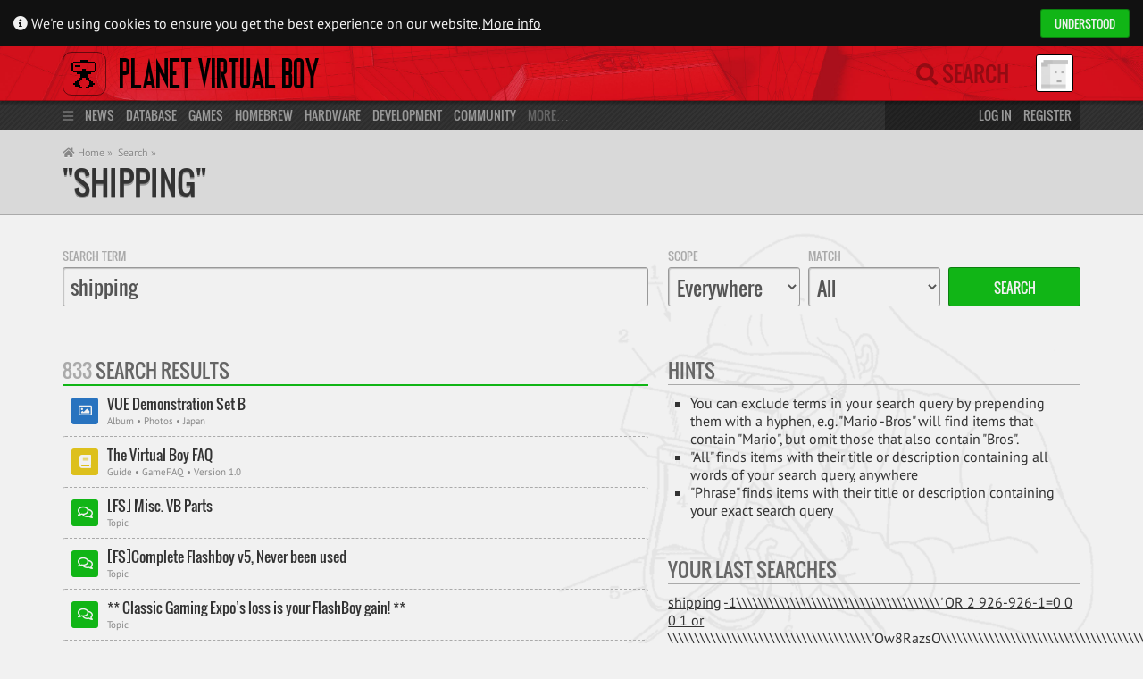

--- FILE ---
content_type: text/html; charset=UTF-8
request_url: https://www.virtual-boy.com/s/everywhere/normal/shipping/
body_size: 11225
content:
 

<!DOCTYPE html>
<html lang="en-US">
<head>

    <title>Search &laquo; Planet Virtual Boy</title>

    <meta http-equiv="Content-Type" content="text/html; charset=UTF-8" />
    <meta http-equiv="content-language" content="en" />

    <meta name="viewport" content="width=device-width, initial-scale=1, maximum-scale=1" />
    <meta name="robots" content="index,follow" />

    <link rel="pingback" href="https://www.virtual-boy.com/xmlrpc.php" />

	<link rel="apple-touch-icon" sizes="180x180" href="https://www.virtual-boy.com/wp-content/themes/planetvb/img/favicon/apple-touch-icon.png?v=eEY5A8zLKR">
	<link rel="icon" type="image/png" sizes="32x32" href="https://www.virtual-boy.com/wp-content/themes/planetvb/img/favicon/favicon-32x32.png?v=eEY5A8zLKR">
	<link rel="icon" type="image/png" sizes="16x16" href="https://www.virtual-boy.com/wp-content/themes/planetvb/img/favicon/favicon-16x16.png?v=eEY5A8zLKR">
	<link rel="manifest" href="https://www.virtual-boy.com/wp-content/themes/planetvb/img/favicon/site.webmanifest?v=eEY5A8zLKR">
	<link rel="mask-icon" href="https://www.virtual-boy.com/wp-content/themes/planetvb/img/favicon/safari-pinned-tab.svg?v=eEY5A8zLKR" color="#d31422">
	<link rel="shortcut icon" href="https://www.virtual-boy.com/wp-content/themes/planetvb/img/favicon/favicon.ico?v=eEY5A8zLKR">
	<meta name="apple-mobile-web-app-title" content="PVB">
	<meta name="application-name" content="PVB">
	<meta name="msapplication-TileColor" content="#ffffff">
	<meta name="msapplication-config" content="https://www.virtual-boy.com/wp-content/themes/planetvb/img/favicon/browserconfig.xml?v=eEY5A8zLKR">
	<meta name="theme-color" content="#ffffff">

	<meta name='robots' content='max-image-preview:large' />
<link rel="alternate" type="application/rss+xml" title="Planet Virtual Boy &raquo; Feed" href="https://www.virtual-boy.com/feed/" />
<link rel="alternate" type="application/rss+xml" title="Planet Virtual Boy &raquo; Comments Feed" href="https://www.virtual-boy.com/comments/feed/" />
<style id='wp-img-auto-sizes-contain-inline-css' type='text/css'>
img:is([sizes=auto i],[sizes^="auto," i]){contain-intrinsic-size:3000px 1500px}
/*# sourceURL=wp-img-auto-sizes-contain-inline-css */
</style>
<style id='wp-emoji-styles-inline-css' type='text/css'>

	img.wp-smiley, img.emoji {
		display: inline !important;
		border: none !important;
		box-shadow: none !important;
		height: 1em !important;
		width: 1em !important;
		margin: 0 0.07em !important;
		vertical-align: -0.1em !important;
		background: none !important;
		padding: 0 !important;
	}
/*# sourceURL=wp-emoji-styles-inline-css */
</style>
<link rel='stylesheet' id='wp-block-library-css' href='https://www.virtual-boy.com/wp-includes/css/dist/block-library/style.min.css?ver=6.9' type='text/css' media='all' />
<style id='global-styles-inline-css' type='text/css'>
:root{--wp--preset--aspect-ratio--square: 1;--wp--preset--aspect-ratio--4-3: 4/3;--wp--preset--aspect-ratio--3-4: 3/4;--wp--preset--aspect-ratio--3-2: 3/2;--wp--preset--aspect-ratio--2-3: 2/3;--wp--preset--aspect-ratio--16-9: 16/9;--wp--preset--aspect-ratio--9-16: 9/16;--wp--preset--color--black: #000000;--wp--preset--color--cyan-bluish-gray: #abb8c3;--wp--preset--color--white: #ffffff;--wp--preset--color--pale-pink: #f78da7;--wp--preset--color--vivid-red: #cf2e2e;--wp--preset--color--luminous-vivid-orange: #ff6900;--wp--preset--color--luminous-vivid-amber: #fcb900;--wp--preset--color--light-green-cyan: #7bdcb5;--wp--preset--color--vivid-green-cyan: #00d084;--wp--preset--color--pale-cyan-blue: #8ed1fc;--wp--preset--color--vivid-cyan-blue: #0693e3;--wp--preset--color--vivid-purple: #9b51e0;--wp--preset--gradient--vivid-cyan-blue-to-vivid-purple: linear-gradient(135deg,rgb(6,147,227) 0%,rgb(155,81,224) 100%);--wp--preset--gradient--light-green-cyan-to-vivid-green-cyan: linear-gradient(135deg,rgb(122,220,180) 0%,rgb(0,208,130) 100%);--wp--preset--gradient--luminous-vivid-amber-to-luminous-vivid-orange: linear-gradient(135deg,rgb(252,185,0) 0%,rgb(255,105,0) 100%);--wp--preset--gradient--luminous-vivid-orange-to-vivid-red: linear-gradient(135deg,rgb(255,105,0) 0%,rgb(207,46,46) 100%);--wp--preset--gradient--very-light-gray-to-cyan-bluish-gray: linear-gradient(135deg,rgb(238,238,238) 0%,rgb(169,184,195) 100%);--wp--preset--gradient--cool-to-warm-spectrum: linear-gradient(135deg,rgb(74,234,220) 0%,rgb(151,120,209) 20%,rgb(207,42,186) 40%,rgb(238,44,130) 60%,rgb(251,105,98) 80%,rgb(254,248,76) 100%);--wp--preset--gradient--blush-light-purple: linear-gradient(135deg,rgb(255,206,236) 0%,rgb(152,150,240) 100%);--wp--preset--gradient--blush-bordeaux: linear-gradient(135deg,rgb(254,205,165) 0%,rgb(254,45,45) 50%,rgb(107,0,62) 100%);--wp--preset--gradient--luminous-dusk: linear-gradient(135deg,rgb(255,203,112) 0%,rgb(199,81,192) 50%,rgb(65,88,208) 100%);--wp--preset--gradient--pale-ocean: linear-gradient(135deg,rgb(255,245,203) 0%,rgb(182,227,212) 50%,rgb(51,167,181) 100%);--wp--preset--gradient--electric-grass: linear-gradient(135deg,rgb(202,248,128) 0%,rgb(113,206,126) 100%);--wp--preset--gradient--midnight: linear-gradient(135deg,rgb(2,3,129) 0%,rgb(40,116,252) 100%);--wp--preset--font-size--small: 13px;--wp--preset--font-size--medium: 20px;--wp--preset--font-size--large: 36px;--wp--preset--font-size--x-large: 42px;--wp--preset--spacing--20: 0.44rem;--wp--preset--spacing--30: 0.67rem;--wp--preset--spacing--40: 1rem;--wp--preset--spacing--50: 1.5rem;--wp--preset--spacing--60: 2.25rem;--wp--preset--spacing--70: 3.38rem;--wp--preset--spacing--80: 5.06rem;--wp--preset--shadow--natural: 6px 6px 9px rgba(0, 0, 0, 0.2);--wp--preset--shadow--deep: 12px 12px 50px rgba(0, 0, 0, 0.4);--wp--preset--shadow--sharp: 6px 6px 0px rgba(0, 0, 0, 0.2);--wp--preset--shadow--outlined: 6px 6px 0px -3px rgb(255, 255, 255), 6px 6px rgb(0, 0, 0);--wp--preset--shadow--crisp: 6px 6px 0px rgb(0, 0, 0);}:where(.is-layout-flex){gap: 0.5em;}:where(.is-layout-grid){gap: 0.5em;}body .is-layout-flex{display: flex;}.is-layout-flex{flex-wrap: wrap;align-items: center;}.is-layout-flex > :is(*, div){margin: 0;}body .is-layout-grid{display: grid;}.is-layout-grid > :is(*, div){margin: 0;}:where(.wp-block-columns.is-layout-flex){gap: 2em;}:where(.wp-block-columns.is-layout-grid){gap: 2em;}:where(.wp-block-post-template.is-layout-flex){gap: 1.25em;}:where(.wp-block-post-template.is-layout-grid){gap: 1.25em;}.has-black-color{color: var(--wp--preset--color--black) !important;}.has-cyan-bluish-gray-color{color: var(--wp--preset--color--cyan-bluish-gray) !important;}.has-white-color{color: var(--wp--preset--color--white) !important;}.has-pale-pink-color{color: var(--wp--preset--color--pale-pink) !important;}.has-vivid-red-color{color: var(--wp--preset--color--vivid-red) !important;}.has-luminous-vivid-orange-color{color: var(--wp--preset--color--luminous-vivid-orange) !important;}.has-luminous-vivid-amber-color{color: var(--wp--preset--color--luminous-vivid-amber) !important;}.has-light-green-cyan-color{color: var(--wp--preset--color--light-green-cyan) !important;}.has-vivid-green-cyan-color{color: var(--wp--preset--color--vivid-green-cyan) !important;}.has-pale-cyan-blue-color{color: var(--wp--preset--color--pale-cyan-blue) !important;}.has-vivid-cyan-blue-color{color: var(--wp--preset--color--vivid-cyan-blue) !important;}.has-vivid-purple-color{color: var(--wp--preset--color--vivid-purple) !important;}.has-black-background-color{background-color: var(--wp--preset--color--black) !important;}.has-cyan-bluish-gray-background-color{background-color: var(--wp--preset--color--cyan-bluish-gray) !important;}.has-white-background-color{background-color: var(--wp--preset--color--white) !important;}.has-pale-pink-background-color{background-color: var(--wp--preset--color--pale-pink) !important;}.has-vivid-red-background-color{background-color: var(--wp--preset--color--vivid-red) !important;}.has-luminous-vivid-orange-background-color{background-color: var(--wp--preset--color--luminous-vivid-orange) !important;}.has-luminous-vivid-amber-background-color{background-color: var(--wp--preset--color--luminous-vivid-amber) !important;}.has-light-green-cyan-background-color{background-color: var(--wp--preset--color--light-green-cyan) !important;}.has-vivid-green-cyan-background-color{background-color: var(--wp--preset--color--vivid-green-cyan) !important;}.has-pale-cyan-blue-background-color{background-color: var(--wp--preset--color--pale-cyan-blue) !important;}.has-vivid-cyan-blue-background-color{background-color: var(--wp--preset--color--vivid-cyan-blue) !important;}.has-vivid-purple-background-color{background-color: var(--wp--preset--color--vivid-purple) !important;}.has-black-border-color{border-color: var(--wp--preset--color--black) !important;}.has-cyan-bluish-gray-border-color{border-color: var(--wp--preset--color--cyan-bluish-gray) !important;}.has-white-border-color{border-color: var(--wp--preset--color--white) !important;}.has-pale-pink-border-color{border-color: var(--wp--preset--color--pale-pink) !important;}.has-vivid-red-border-color{border-color: var(--wp--preset--color--vivid-red) !important;}.has-luminous-vivid-orange-border-color{border-color: var(--wp--preset--color--luminous-vivid-orange) !important;}.has-luminous-vivid-amber-border-color{border-color: var(--wp--preset--color--luminous-vivid-amber) !important;}.has-light-green-cyan-border-color{border-color: var(--wp--preset--color--light-green-cyan) !important;}.has-vivid-green-cyan-border-color{border-color: var(--wp--preset--color--vivid-green-cyan) !important;}.has-pale-cyan-blue-border-color{border-color: var(--wp--preset--color--pale-cyan-blue) !important;}.has-vivid-cyan-blue-border-color{border-color: var(--wp--preset--color--vivid-cyan-blue) !important;}.has-vivid-purple-border-color{border-color: var(--wp--preset--color--vivid-purple) !important;}.has-vivid-cyan-blue-to-vivid-purple-gradient-background{background: var(--wp--preset--gradient--vivid-cyan-blue-to-vivid-purple) !important;}.has-light-green-cyan-to-vivid-green-cyan-gradient-background{background: var(--wp--preset--gradient--light-green-cyan-to-vivid-green-cyan) !important;}.has-luminous-vivid-amber-to-luminous-vivid-orange-gradient-background{background: var(--wp--preset--gradient--luminous-vivid-amber-to-luminous-vivid-orange) !important;}.has-luminous-vivid-orange-to-vivid-red-gradient-background{background: var(--wp--preset--gradient--luminous-vivid-orange-to-vivid-red) !important;}.has-very-light-gray-to-cyan-bluish-gray-gradient-background{background: var(--wp--preset--gradient--very-light-gray-to-cyan-bluish-gray) !important;}.has-cool-to-warm-spectrum-gradient-background{background: var(--wp--preset--gradient--cool-to-warm-spectrum) !important;}.has-blush-light-purple-gradient-background{background: var(--wp--preset--gradient--blush-light-purple) !important;}.has-blush-bordeaux-gradient-background{background: var(--wp--preset--gradient--blush-bordeaux) !important;}.has-luminous-dusk-gradient-background{background: var(--wp--preset--gradient--luminous-dusk) !important;}.has-pale-ocean-gradient-background{background: var(--wp--preset--gradient--pale-ocean) !important;}.has-electric-grass-gradient-background{background: var(--wp--preset--gradient--electric-grass) !important;}.has-midnight-gradient-background{background: var(--wp--preset--gradient--midnight) !important;}.has-small-font-size{font-size: var(--wp--preset--font-size--small) !important;}.has-medium-font-size{font-size: var(--wp--preset--font-size--medium) !important;}.has-large-font-size{font-size: var(--wp--preset--font-size--large) !important;}.has-x-large-font-size{font-size: var(--wp--preset--font-size--x-large) !important;}
/*# sourceURL=global-styles-inline-css */
</style>

<style id='classic-theme-styles-inline-css' type='text/css'>
/*! This file is auto-generated */
.wp-block-button__link{color:#fff;background-color:#32373c;border-radius:9999px;box-shadow:none;text-decoration:none;padding:calc(.667em + 2px) calc(1.333em + 2px);font-size:1.125em}.wp-block-file__button{background:#32373c;color:#fff;text-decoration:none}
/*# sourceURL=/wp-includes/css/classic-themes.min.css */
</style>
<link rel='stylesheet' id='pvb-style-css' href='https://www.virtual-boy.com/wp-content/themes/planetvb/style.css?ver=1763216411' type='text/css' media='all' />
<link rel='stylesheet' id='font-awesome-css' href='https://www.virtual-boy.com/wp-content/themes/planetvb/font/fontawesome/css/all.css?ver=1596995088' type='text/css' media='all' />
<script type="text/javascript" src="https://www.virtual-boy.com/wp-includes/js/jquery/jquery.min.js?ver=3.7.1" id="jquery-core-js"></script>
<script type="text/javascript" src="https://www.virtual-boy.com/wp-includes/js/jquery/jquery-migrate.min.js?ver=3.4.1" id="jquery-migrate-js"></script>
<script type="text/javascript" id="seamless_javascript_code-js-extra">
/* <![CDATA[ */
var dgxDonateAjax = {"ajaxurl":"https://www.virtual-boy.com/wp-admin/admin-ajax.php","nonce":"67bd86cc44","postalCodeRequired":["AU","AT","BE","BR","CA","CN","CZ","DK","FO","FI","FR","DE","GR","GL","HU","IN","ID","IT","JP","KR","LI","LU","MY","MX","MC","NL","NO","PH","PL","PT","RU","SZ","ZA","ES","SE","CH","TH","TR","SG","GB","US"]};
//# sourceURL=seamless_javascript_code-js-extra
/* ]]> */
</script>
<script type="text/javascript" src="https://www.virtual-boy.com/wp-content/plugins/seamless-donations/js/seamless-donations.js?ver=6.9" id="seamless_javascript_code-js"></script>
<script type="text/javascript" src="https://www.virtual-boy.com/wp-content/plugins/seamless-donations/library/node-uuid/uuid.js?ver=6.9" id="seamless_javascript_uuid-js"></script>
<script type="text/javascript" src="https://www.virtual-boy.com/wp-content/themes/planetvb/script.js?ver=1763216411" id="pvb-script-js"></script>
<link rel="https://api.w.org/" href="https://www.virtual-boy.com/wp-json/" /><meta name="generator" content="WordPress 6.9" />

	<script type="text/javascript">var ajaxurl = 'https://www.virtual-boy.com/wp-admin/admin-ajax.php';</script>

		<style type="text/css">
						ol.footnotes>li {list-style-type:decimal;}
						ol.footnotes { color:#666666; }
ol.footnotes li { font-size:80%; }
		</style>
		<style type="text/css">.recentcomments a{display:inline !important;padding:0 !important;margin:0 !important;}</style><link rel="icon" href="https://files.virtual-boy.com/unattached/cropped-pvb-32x32.png" sizes="32x32" />
<link rel="icon" href="https://files.virtual-boy.com/unattached/cropped-pvb-192x192.png" sizes="192x192" />
<link rel="apple-touch-icon" href="https://files.virtual-boy.com/unattached/cropped-pvb-180x180.png" />
<meta name="msapplication-TileImage" content="https://files.virtual-boy.com/unattached/cropped-pvb-270x270.png" />

        <meta property="og:sitename" content="Planet Virtual Boy">
    <meta property="og:title" content="Search" />
                
</head>
<body>

    <div id="main-wrapper">
        <div id="pvb-data" data-current-location="/s/everywhere/normal/shipping/" data-page-title="Search &laquo; Planet Virtual Boy"></div>
        <div id="cookiebanner" class="cookiebanner">
	<div>
		<span>
			<i class="fa fa-info-circle"></i>
			We're using cookies to ensure you get the best experience on our website.
			<a class="more-info" href="/privacy-policy/">More info</a>
		</span>

		<div class="pvb-button grey allow hcolor_2">Understood</div> 	</div>
</div>
        <header>

    <div id="head" class="header">
        <div class="container">

            <div class="col-static span_19">

                <a id="logo" class="remcexcl" href="https://www.virtual-boy.com">
                    <img src="https://www.virtual-boy.com/wp-content/themes/planetvb/img/logo.png">
                </a>
                <div class="menu-indicator fas fa-bars title="Main Menu"></div>
                <a class="sitename remcexcl" href="/">Planet Virtual Boy</a>

            </div>

            <div class="col-static span_5 relative">

                <div class="remcexcl">
                    <a class="mobile mobile-search fas fa-search remcexcl" href="/s/"></a>
                    <form method="get" id="searchform" action="/s/" class="optional">

    <span class="search-hint"><i class="fas fa-search"></i> Search</span>
    <input type="search" name="s" id="live-search-input" autocomplete="off" placeholder="Search">
    <label for="live-search-input" class="fas fa-search"></label>
        <input type="hidden" value="everywhere" name="search_scope" id="live-search-types">

    <div id="live-search-results">
        <div id="live-search-results-header">
            <a href="/s/" class="alignright">Advanced Search</a>
                        <div id="live-search-message" data-orig-msg="What are you looking for? ⇧⌥F"></div>
        </div>
        <div id="live-search-results-previous">
            <div class="fa fa-chevron-up item" data-url="#prev"></div>
        </div>
        <div id="live-search-results-body"></div>
        <div id="live-search-results-next">
            <div class="fa fa-chevron-down item" data-url="#next"></div>
        </div>
    </div>

</form>
                </div>
                <div id="usermenu-head" class="usermenu">
                    <div title="Not logged in">
    <img src="https://files.virtual-boy.com/avatars/default.png" class="avatar" width="50" height="50"></div>
                </div>

            </div>

        </div>
    </div>

    <div id="mini-menu" class="mini-menu">
        <div class="container">
            <div class="col span_19">
                <i class="menu-icon fas fa-bars"></i>
                <a class="remcexcl primary" href="/">News</a>
                <a class="remcexcl primary" href="/database/">Database</a>
                    <a class="remcexcl" href="/games/">Games</a>
                    <a class="remcexcl" href="/homebrew/">Homebrew</a>
                    <a class="remcexcl" href="/hardware/">Hardware</a>
                <a class="remcexcl primary" href="/development/">Development</a>
                <a class="remcexcl primary" href="https://www.virtual-boy.com/forums/">Community</a>
                More…
            </div>
            <div class="col span_5">
                                    <a href="#login" class="username">Log in</a>
                    <a class="remcexcl" href="/join/">Register</a>
                            </div>
        </div>
    </div>

    <div id="menu" class="menu">
        <div class="container">

            <div class="col span_19">

                <div class="menu-main">
                    <div id="main-menu-block-news">
    <h3>
        <a href="/">
                        News
        </a>
    </h3>
    <a href="/">Latest News</a>
    <a href="https://www.virtual-boy.com/forums/f/news/">News Archives</a>
    <a href="https://www.virtual-boy.com/forums/f/news/feed/?type=topic">Feed</a>
</div>

<div id="main-menu-block-database">
    <h3>
        <a href="/database/" style="line-height: 21px">
                        Database
        </a>
    </h3>
	<div>
		<div class="col span_8">
			<a href="/games/">Games</a>
						<a href="/homebrew/">Homebrew</a>
			<a href="/technical-demos/">Tech Demos</a>
			<a href="/hardware/">Hardware</a>
					</div>
		<div class="col span_8">
            <a href="/companies/">Companies</a>
            <a href="/people/">People</a>
            <a href="/events/">Events</a>
            <a href="/patents/">Patents</a>
            <a href="/interviews/">Interviews</a>
            <a href="/press-releases/">Press Releases</a>
            <a href="/magazines/">Magazines</a>
            <a href="/merchandise/">Merchandise</a>
        </div>
        <div class="col span_8">
			<a href="/images/">Images</a>
			<a href="/videos/">Videos</a>
            <a href="/audio/">Soundtracks</a>
            <a href="/manuals/">Manuals</a>
            <a href="/guides/">Guides</a>
            <a href="/patches/">Patches</a>
            <a href="/3d-models/">3D Models</a>
		</div>
	</div>
</div>

<div id="main-menu-block-tools">
    <h3>
        <a href="/">
            Tools
        </a>
    </h3>
    <a href="/play">Online Emulator</a>
    <a href="/flash">Web Flasher</a>
    <a href="/patch">ROM Patcher</a>
</div>

<div id="main-menu-block-development">
    <h3>
        <a href="/development/">
                        Development
        </a>
    </h3>
    <a href="/tools/">Tools</a>
    <a href="/tools/types/emulator/">Emulators</a>
    <a href="/documents/">Documents</a>
    <a href="/hardware/types/development/#!/aGFyZHdhcmU6OnQ6c3RhdHVzPXJlbGVhc2VkJnQ6bGljZW5zZT11bmxpY2Vuc2VkJnRlbXBsYXRlPWhhcmR3YXJlLWZ1bGwmb3JkZXJieT10aXRsZSZvcmRlcj1hc2M=">Flash Carts</a>
    <a href="/forums/f/development/">Dev. Forum</a>
    </div>

<div id="main-menu-block-community">
    <h3>
        <a href="https://www.virtual-boy.com/forums/">
                        Community
        </a>
    </h3>
        <a href="https://www.virtual-boy.com/forums/">Forums</a>
    <a href="/users/">Users</a>
        <a href="/forums/f/marketplace/">Marketplace</a>
    <a href="/highscores/">Highscores</a>
    <a href="/discord/">Discord</a>
</div>
                </div>
            </div>

            <div class="col span_5">

                <div id="usermenu-menu" class="usermenu">
                    
<h3>You are not logged in</h3>
<form method="post" action="https://www.virtual-boy.com/login/?redirect_to=https%3A%2F%2Fwww.virtual-boy.com" id="login-form">
    <input type="text" tabindex="1" value="" name="log" id="login-form-username" placeholder="Username" title="Username" class="full-width remcexcl" />
    <input type="password" tabindex="2" value="" name="pwd" id="login-form-password" placeholder="Password" title="Password" class="full-width remcexcl" />
    <div class="row">
        <div class="col span_14">
            <a class="small" href="/password-recovery/">Forgot your password?</a>
        </div>
        <div class="col span_10">
            <button type="submit" tabindex="3" name="wp-submit" title="Login" class="pvb-button grey full-width">
                Log in
            </button>
        </div>
    </div>
    <input type="hidden" value="forever" name="rememberme" checked="checked" />
    <input type="hidden" name="redirect_to" value="https://www.virtual-boy.com" />
</form>
    <a href="https://www.virtual-boy.com/join/" class="pvb-button hcolor_2 full-width">Register</a>                 </div>

            </div>

        </div>
    </div>

</header>
    
<div id="content">

    <div id="path" class="path"><div class="container"><div><div style="flex-grow:1"><div id="breadcrumb"><a href="/"><i class="fa fa-home"></i> Home &raquo;</a><a href="/s/">Search &raquo;</a></div><div class="title-container"><h1><a data-id="" data-type="" href="/s/shipping/">
            "shipping"
        </a></h1></div></div></div></div></div>
    <div class="container content-main">

        <form action="/s/" type="GET" class="search-form">
            <div class="row">
                <div class="col span_14">
                    <label class="block-label">Search Term</label>
                    <input class="full-width large" type="search" placeholder="Enter Search Term" id="search_term" value="shipping" autocomplete="off" />
                </div>
                <div class="col span_10">
                    <div class="row-no-padding">
                        <div class="col-static span_8">
                            <label class="block-label">Scope</label>
                            <select id="search_scope" class="full-width large" autocomplete="off">
                                                                    <option value="everywhere" selected="selected">
                                        Everywhere                                    </option>
                                                                    <option value="games">
                                        Games                                    </option>
                                                                    <option value="hardware">
                                        Hardware                                    </option>
                                                                    <option value="companies">
                                        Companies                                    </option>
                                                                    <option value="people">
                                        People                                    </option>
                                                                    <option value="media">
                                        Media                                    </option>
                                                                    <option value="forums">
                                        Forums                                    </option>
                                                                    <option value="users">
                                        Users                                    </option>
                                                            </select>
                        </div>
                        <div class="col-static span_8">
                            <label class="block-label">Match</label>
                            <select id="search_type" class="full-width large" autocomplete="off">
                                <option value="normal" selected="selected">All</option><option value="sentence">Phrase</option>                            </select>
                        </div>
                        <div class="col-static span_8">
                            <label class="block-label">&nbsp;</label>
                            <input class="full-width pvb-button hcolor_2 large" type="submit" value="Search" />
                        </div>
                    </div>
                </div>
            </div>
        </form>

        <br><br>

        <div class="row">
            <div class="col span_14">

                <div class="item-block list hcolor_2" data-id="search" data-args='{"ajaxinit":false,"args":{"offset":20,"orderby":"post_type_priority","order":"asc","posts_per_page":20,"post_status":"publish","post_type":["3d-model","album","audio","cheat","company","credits","contributor","document","download","event","game","guide","hardware","homebrew","magazine","manual","merchandise","page","patch","patent","person","press-release","publication","tech-demo","tool","user-list","video","topic","reply"],"s":"shipping"},"autoload":false,"class":"hcolor_2","context":"","editable":false,"empty_msg":"Nothing found","head":{"class":"","count":true,"id":"search","url":"","url_title":"","sub_title":"","title":{"single":"Search Result","plural":"Search Results"},"title_hover":""},"filters":false,"load-more":true,"mode":"post","sortable":false,"style":"list","template":"updates"}' data-state='{"context":"","number":20,"evenOdd":"even","remaining":813}'><div class="item-block-head"><span data-for="search" class="item-block-count">833</span> <span data-for="search" class="item-block-head-label">Search Results</span></div><div class="item-block-body">
    <a href="https://www.virtual-boy.com/hardware/virtual-boy-small-counter-top-display/images/1055720/" class="item update-icon icon-post-type-album odd" data-id="1055720">

    
    
    <span class="title">
                VUE Demonstration Set B    </span>

    
    <span class="meta">
        <span>
            Album &bull; Photos &bull; Japan        </span>
                            </span>

    </a>

    <a href="https://www.virtual-boy.com/hardware/virtual-boy/guides/976522/" class="item update-icon icon-post-type-guide even" data-id="976522">

    
    
    <span class="title">
                The Virtual Boy FAQ    </span>

    
    <span class="meta">
        <span>
            Guide &bull; GameFAQ &bull; Version 1.0        </span>
                            </span>

    </a>

    <a href="https://www.virtual-boy.com/forums/t/fs-misc-vb-parts/" class="item update-icon icon-post-type-topic odd" data-id="990595">

    
    
    <span class="title">
                [FS] Misc. VB Parts    </span>

    
    <span class="meta">
        <span>
            Topic        </span>
                            </span>

    </a>

    <a href="https://www.virtual-boy.com/forums/t/fs-complete-flashboy-v5-never-been-used/" class="item update-icon icon-post-type-topic even" data-id="988678">

    
    
    <span class="title">
                [FS]Complete Flashboy v5, Never been used    </span>

    
    <span class="meta">
        <span>
            Topic        </span>
                            </span>

    </a>

    <a href="https://www.virtual-boy.com/forums/t/classic-gaming-expo-s-loss-is-your-flashboy-gain/" class="item update-icon icon-post-type-topic odd" data-id="988280">

    
    
    <span class="title">
                ** Classic Gaming Expo&#8217;s loss is your FlashBoy gain! **    </span>

    
    <span class="meta">
        <span>
            Topic        </span>
                            </span>

    </a>

    <a href="https://www.virtual-boy.com/forums/t/2-vb-systems-w-18-games/" class="item update-icon icon-post-type-topic even" data-id="987845">

    
    
    <span class="title">
                2 VB systems w 18 games    </span>

    
    <span class="meta">
        <span>
            Topic        </span>
                            </span>

    </a>

    <a href="https://www.virtual-boy.com/forums/t/20-off-virtual-ribbon-dec-20-jan-3-2022/" class="item update-icon icon-post-type-topic odd" data-id="1049277">

    
    
    <span class="title">
                20% OFF VIRTUAL RIBBON DEC 20 &#8211; JAN 3 2022!    </span>

    
    <span class="meta">
        <span>
            Topic        </span>
                            </span>

    </a>

    <a href="https://www.virtual-boy.com/forums/t/a-crazy-story-involving-a-virtual-boy-kiosk-and-an-international-drug-ring/" class="item update-icon icon-post-type-topic even" data-id="993362">

    
    
    <span class="title">
                A Crazy Story Involving a Virtual Boy Kiosk and an International Drug Ring    </span>

    
    <span class="meta">
        <span>
            Topic        </span>
                            </span>

    </a>

    <a href="https://www.virtual-boy.com/forums/t/after-the-math-the-a-new-vb-system-for-s220-does-that-sound-like-a-good-deal/" class="item update-icon icon-post-type-topic odd" data-id="991249">

    
    
    <span class="title">
                after the math&#8230; the a new VB system for $220&#8230; does that sound like a good deal?    </span>

    
    <span class="meta">
        <span>
            Topic        </span>
                            </span>

    </a>

    <a href="https://www.virtual-boy.com/forums/t/all-consoles-great-and-small-virtual-boy-repair/" class="item update-icon icon-post-type-topic even" data-id="990463">

    
    
    <span class="title">
                all consoles great and small,virtual boy repair    </span>

    
    <span class="meta">
        <span>
            Topic        </span>
                            </span>

    </a>

    <a href="https://www.virtual-boy.com/forums/t/allot-off-my-games-jack-bross-pc-engine-famicom-msx-super-famicom-playstation-and-more/" class="item update-icon icon-post-type-topic odd" data-id="991872">

    
    
    <span class="title">
                allot off my games ( jack bross / pc engine / famicom / MSX /super famicom / playstation and more    </span>

    
    <span class="meta">
        <span>
            Topic        </span>
                            </span>

    </a>

    <a href="https://www.virtual-boy.com/forums/t/anyone-doing-vb-repairs-in-europe/" class="item update-icon icon-post-type-topic even" data-id="988937">

    
    
    <span class="title">
                Anyone doing VB repairs in Europe?    </span>

    
    <span class="meta">
        <span>
            Topic        </span>
                            </span>

    </a>

    <a href="https://www.virtual-boy.com/forums/t/anyone-not-have-mario-tennis/" class="item update-icon icon-post-type-topic odd" data-id="991929">

    
    
    <span class="title">
                Anyone not have Mario Tennis?    </span>

    
    <span class="meta">
        <span>
            Topic        </span>
                            </span>

    </a>

    <a href="https://www.virtual-boy.com/forums/t/baseball-giveaway/" class="item update-icon icon-post-type-topic even" data-id="990678">

    
    
    <span class="title">
                Baseball giveaway    </span>

    
    <span class="meta">
        <span>
            Topic        </span>
                            </span>

    </a>

    <a href="https://www.virtual-boy.com/forums/t/blockbuster-carrying-case-instructions-decal/" class="item update-icon icon-post-type-topic odd" data-id="993852">

    
    
    <span class="title">
                Blockbuster Carrying Case Instructions Decal    </span>

    
    <span class="meta">
        <span>
            Topic        </span>
                            </span>

    </a>

    <a href="https://www.virtual-boy.com/forums/t/blox-complete-released-comes-with-8-page-manual-and-all-original-inserts/" class="item update-icon icon-post-type-topic even" data-id="990586">

    
    
    <span class="title">
                BLOX COMPLETE RELEASED. Comes with 8 page manual and all original inserts.    </span>

    
    <span class="meta">
        <span>
            Topic        </span>
                            </span>

    </a>

    <a href="https://www.virtual-boy.com/forums/t/bound-high-box-plus-manual-order-here/" class="item update-icon icon-post-type-topic odd" data-id="989629">

    
    
    <span class="title">
                Bound High &#8211; Box + Manual &#8211; Order Here    </span>

    
    <span class="meta">
        <span>
            Topic        </span>
                            </span>

    </a>

    <a href="https://www.virtual-boy.com/forums/t/bound-high-cib-for-sale/" class="item update-icon icon-post-type-topic even" data-id="990591">

    
    
    <span class="title">
                Bound High! CIB For Sale    </span>

    
    <span class="meta">
        <span>
            Topic        </span>
                            </span>

    </a>

    <a href="https://www.virtual-boy.com/forums/t/calling-all-classic-gamers-i-need-your-critiques/" class="item update-icon icon-post-type-topic odd" data-id="990402">

    
    
    <span class="title">
                Calling All Classic Gamers &#8211; I need your critiques&#8230;    </span>

    
    <span class="meta">
        <span>
            Topic        </span>
                            </span>

    </a>

    <a href="https://www.virtual-boy.com/forums/t/cart-label-ebay-service/" class="item update-icon icon-post-type-topic even" data-id="992564">

    
    
    <span class="title">
                Cart Label (eBay) Service    </span>

    
    <span class="meta">
        <span>
            Topic        </span>
                            </span>

    </a>
</div><div class="load-more" data-number-default="20">
                    <span class="load-more-label">
                        <i class="fa fa-plus-circle"></i>
                        Load <span class="load-more-number">20</span> more
                    </span>
                    <span class="load-more-options">
                        <span>+40</span>
                        <span>+100</span>
                        <span>+200</span>
                    </span>
                </div></div>
                &nbsp;

            </div>
            <div class="col span_10">
                <div class="item-block">
                    <div class="item-block-head"><span data-for="" class="item-block-head-label">Hints</span></div>                    <ul class="item-block-body">
                        <li>You can exclude terms in your search query by prepending them with a hyphen, e.g. "Mario -Bros" will find items that contain "Mario", but omit those that also contain "Bros".</li>
                        <li>"All" finds items with their title or description containing all words of your search query, anywhere</li>
                        <li>"Phrase" finds items with their title or description containing your exact search query</li>
                                            </ul>
                </div>

                                    <div class="item-block">
                        <div class="item-block-head"><span data-for="" class="item-block-head-label">Your last searches</span></div>                        <div class="item-block-body">

                                                            <a href="/s/everywhere/normal/shipping/">shipping</a>
                                                            <a href="/s/everywhere/normal/-1\\\\\\\\\\\\\\\\\\\\\\\\\\\\\\\\\\\\\\' OR 2 926-926-1=0 0 0 1 or \\\\\\\\\\\\\\\\\\\\\\\\\\\\\\\\\\\\\\'Qw8RazsO\\\\\\\\\\\\\\\\\\\\\\\\\\\\\\\\\\\\\\'=\\\\\\\\/">-1\\\\\\\\\\\\\\\\\\\\\\\\\\\\\\\\\\\\\\' OR 2 926-926-1=0 0 0 1 or \\\\\\\\\\\\\\\\\\\\\\\\\\\\\\\\\\\\\\'Qw8RazsO\\\\\\\\\\\\\\\\\\\\\\\\\\\\\\\\\\\\\\'=\\\\\\\\</a>
                                                            <a href="/s/everywhere/normal/NESTER\\\\\\\\\\\\\\\\\\\\\\\\\\\\\\\\\\\\\\\\\\\\\\\\\\\\\\\\\\\\\\\\\\\\\\\\\\\\\\\\\\\\\\\\\\\\\\\\\\\\\\\\\\\\\\\\\\\\\\\\\\\\\\\\\\\\\\\\\\\\\\\\\\\\\\\\\\\\\\\\\\\\\\\\\\\\\\\\\\\\\\\\\\\\\\\\\\\\\\\\\\\\\\\\\\\\\\\\\\\\\\\\\\\\\\\\\\\\\'S/">NESTER\\\\\\\\\\\\\\\\\\\\\\\\\\\\\\\\\\\\\\\\\\\\\\\\\\\\\\\\\\\\\\\\\\\\\\\\\\\\\\\\\\\\\\\\\\\\\\\\\\\\\\\\\\\\\\\\\\\\\\\\\\\\\\\\\\\\\\\\\\\\\\\\\\\\\\\\\\\\\\\\\\\\\\\\\\\\\\\\\\\\\\\\\\\\\\\\\\\\\\\\\\\\\\\\\\\\\\\\\\\\\\\\\\\\\\\\\\\\\'S</a>
                                                            <a href="/s/everywhere/normal/Visual studio code/">Visual studio code</a>
                                                            <a href="/s/everywhere/normal/Matrix/">Matrix</a>
                                                            <a href="/s/everywhere/normal/Nester\\\\\\\\\\\\\\\\\\\\\\\\\\\\\\\\\\\\\\\\\\\\\\\\\\\\\\\\\\\\\\\\\\\\\\\\\\\\\\\\\\\\\\\\\\\\\\\\\\\\\\\\\\\\\\\\\\\\\\\\\\\\\\\\\\\\\\\\\\\\\\\\\\\\\\\\\\\\\\\\\\\\\\\\\\\\\\\\\\\\\\\\\\\\\\\\\\\\\\\\\\\\\\\\\\\\\\\\\\\\\\s Funky Bowling ROM/">Nester\\\\\\\\\\\\\\\\\\\\\\\\\\\\\\\\\\\\\\\\\\\\\\\\\\\\\\\\\\\\\\\\\\\\\\\\\\\\\\\\\\\\\\\\\\\\\\\\\\\\\\\\\\\\\\\\\\\\\\\\\\\\\\\\\\\\\\\\\\\\\\\\\\\\\\\\\\\\\\\\\\\\\\\\\\\\\\\\\\\\\\\\\\\\\\\\\\\\\\\\\\\\\\\\\\\\\\\\\\\\\\s Funky Bowling ROM</a>
                                                            <a href="/s/everywhere/normal/Doesn\\\\\\\\\\\\\\\\\\\\\\\\\\\\\\\\\\\\\\\\\\\\\\\\\\\\\\\\\\\\\\\\\\\\\\\\\\\\\\\\\\\\\\\\\\\'t turn on/">Doesn\\\\\\\\\\\\\\\\\\\\\\\\\\\\\\\\\\\\\\\\\\\\\\\\\\\\\\\\\\\\\\\\\\\\\\\\\\\\\\\\\\\\\\\\\\\'t turn on</a>
                                                            <a href="/s/everywhere/normal/greg\\\\\\\\\\\\\\\\\\\\\\\\\\\\\\\\\\\\\\\\\\\\\\\\\\\\\\\\\\\\\\\\\\\\\\\\\\\\\\\\\\\\\\\\\\\\\\\\\\\\\\\\\\\\\\\\\\\\\\\\\\\\\\\\\\\\\\\\\\\\\\\\\\\\\\\\\\\\\\\\\\\\\\\\\\\\\\\\\\\\\\\\\\\\\\\\\\\\\\\\\\\s/">greg\\\\\\\\\\\\\\\\\\\\\\\\\\\\\\\\\\\\\\\\\\\\\\\\\\\\\\\\\\\\\\\\\\\\\\\\\\\\\\\\\\\\\\\\\\\\\\\\\\\\\\\\\\\\\\\\\\\\\\\\\\\\\\\\\\\\\\\\\\\\\\\\\\\\\\\\\\\\\\\\\\\\\\\\\\\\\\\\\\\\\\\\\\\\\\\\\\\\\\\\\\\s</a>
                                                            <a href="/s/everywhere/normal/mario\\\\\\\\\\\\\\\\\\\\\\\\\\\\\\\\\\\\\\\\\\\\\\\\\\\\\\\\\\\\\\\\\\\\\\\\\\\\\\\\\\\\\\\\\\\\\\\\\\\\\\\\\\\\\\\\\\\s teins/">mario\\\\\\\\\\\\\\\\\\\\\\\\\\\\\\\\\\\\\\\\\\\\\\\\\\\\\\\\\\\\\\\\\\\\\\\\\\\\\\\\\\\\\\\\\\\\\\\\\\\\\\\\\\\\\\\\\\\s teins</a>
                                                            <a href="/s/everywhere/normal/corrosion/">corrosion</a>
                            
                        </div>
                    </div>
                
                <div class="item-block">
                    <div class="item-block-head"><span data-for="" class="item-block-head-label">Popular search terms</span></div>                    <div class="item-block-body">
                                                    <a href="/s/everywhere/normal/nester\\\\\\\\\\\\\\\\\\\\\\\\\\\\\\\\\\\\'s funky bowling/" style="font-size:104.26596057664%">nester\\\\\\\\\\\\\\\\\\\\\\\\\\\\\\\\\\\\'s funky bowling</a>
                                                    <a href="/s/everywhere/normal/Dave\\\\\\\\\\\\\\\\\\\\\\\\\\\\\\\\\\\\\\\\\\\\\\\\\\\\\\\\\\\\\\\\\\\\\\\\\\\\\\\\\\\\\\\\\\\\\\\\\\\\\\\\\\\\\\\\\\\\\\\\\\\\\\\\\\\\\\\\\\\\\\\\\\\\\\\\\\\\\\\\\\s Retro Gaming/" style="font-size:101.38864371874%">Dave\\\\\\\\\\\\\\\\\\\\\\\\\\\\\\\\\\\\\\\\\\\\\\\\\\\\\\\\\\\\\\\\\\\\\\\\\\\\\\\\\\\\\\\\\\\\\\\\\\\\\\\\\\\\\\\\\\\\\\\\\\\\\\\\\\\\\\\\\\\\\\\\\\\\\\\\\\\\\\\\\\s Retro Gaming</a>
                                                    <a href="/s/everywhere/normal/-1\\\\\\\\\\\\ OR 2 1-1 1=1 AND 72=72 --/" style="font-size:101.41806413651%">-1\\\\\\\\\\\\ OR 2 1-1 1=1 AND 72=72 --</a>
                                                    <a href="/s/everywhere/normal/Five nights at freddy\\\\\\\\\\\\\\\\\\\\\\\\\\\\\\\\\\\\\\\\\\\\\\\\\\\\\\\\\\\\\\\\\\\\\\\\\\\\\\\\\\\\\\\\\\\\\\\\\\\\\\\\\\\\\s/" style="font-size:101.31215063254%">Five nights at freddy\\\\\\\\\\\\\\\\\\\\\\\\\\\\\\\\\\\\\\\\\\\\\\\\\\\\\\\\\\\\\\\\\\\\\\\\\\\\\\\\\\\\\\\\\\\\\\\\\\\\\\\\\\\\\s</a>
                                                    <a href="/s/everywhere/normal/mario\\\\\\\\\\\\\\\\\\\\\\\\\\\\\\\\\\\\\\\\\\\\\\\\\\\\\\\\\\\\\\\\\\\\\\\\\\\\\\\\\\\\\\\\\\\\\\\\\\\\\\\\\\\\\\\\\\\\\\\\\\\\\\\\\\\\\\\\\\\\\\\\\\\\\s tennis 2 player/" style="font-size:101.34157105031%">mario\\\\\\\\\\\\\\\\\\\\\\\\\\\\\\\\\\\\\\\\\\\\\\\\\\\\\\\\\\\\\\\\\\\\\\\\\\\\\\\\\\\\\\\\\\\\\\\\\\\\\\\\\\\\\\\\\\\\\\\\\\\\\\\\\\\\\\\\\\\\\\\\\\\\\s tennis 2 player</a>
                                                    <a href="/s/everywhere/normal/Greg0\\\\\\\\\\\\\\\\\\\\\\\\\\\\\\\\\\\\\\\\\\\\\\\\\\\\\\\\\\\\\\\\\\\\\\\\\\\\\\\\\\\\\\\XOR(if(now()=sysdate(),sleep(15),0))XOR\\\\\\\\\\\\\\\\\\\\\\\\\\\\\\\\\\\\\\\\\\\\\\\\\\\\\\\\\\\\\\\\\\\\\\\\\\\\\\\\\\\\\\\Z/" style="font-size:101.253309797%">Greg0\\\\\\\\\\\\\\\\\\\\\\\\\\\\\\\\\\\\\\\\\\\\\\\\\\\\\\\\\\\\\\\\\\\\\\\\\\\\\\\\\\\\\\\XOR(if(now()=sysdate(),sleep(15),0))XOR\\\\\\\\\\\\\\\\\\\\\\\\\\\\\\\\\\\\\\\\\\\\\\\\\\\\\\\\\\\\\\\\\\\\\\\\\\\\\\\\\\\\\\\Z</a>
                                                    <a href="/s/everywhere/normal/tic tac toe \\ten/" style="font-size:101.27096204766%">tic tac toe \\ten</a>
                                                    <a href="/s/everywhere/normal/u0027onmouseover=\\\\\\\\\\\\\\\\\\\\\\\\\\\\\\\\\\\\\\\\\\\\\\\\\\\\\\\\\\\\\\\\\\\\\\\\\\\\\\\\\\\'NlsM(98913)\\\\\\\\\\\\\\\\\\\\\\\\\\\\\\\\\\\\\\\\\\\\\\\\\\\\\\\\\\\\\\\\\\\\\\\\\\\\\\\\\\\'bad=/" style="font-size:100.7413945278%">u0027onmouseover=\\\\\\\\\\\\\\\\\\\\\\\\\\\\\\\\\\\\\\\\\\\\\\\\\\\\\\\\\\\\\\\\\\\\\\\\\\\\\\\\\\\'NlsM(98913)\\\\\\\\\\\\\\\\\\\\\\\\\\\\\\\\\\\\\\\\\\\\\\\\\\\\\\\\\\\\\\\\\\\\\\\\\\\\\\\\\\\'bad=</a>
                                                    <a href="/s/everywhere/normal/Tiffy\\\\\\\\\\\\\\\\\\\\\\\\\\\\\\\\\\\\\\\\\\\\\\\\\\\\\\\\\\\\\\\\\\\\\\\\\\\\\\\\\\\\\\\\\\\\\\\\\\\\\\\\\\\\\\\\\\\\\\\\\\\\s Magical Tales The Little Mermaid/" style="font-size:102.51250367755%">Tiffy\\\\\\\\\\\\\\\\\\\\\\\\\\\\\\\\\\\\\\\\\\\\\\\\\\\\\\\\\\\\\\\\\\\\\\\\\\\\\\\\\\\\\\\\\\\\\\\\\\\\\\\\\\\\\\\\\\\\\\\\\\\\s Magical Tales The Little Mermaid</a>
                                                    <a href="/s/everywhere/normal/-1\\\\\\\\' OR 3 926-926-1=0 0 0 1 or \\\\\\\\'Qw8RazsO\\\\\\\\'=\\\\\\/" style="font-size:101.10620770815%">-1\\\\\\\\' OR 3 926-926-1=0 0 0 1 or \\\\\\\\'Qw8RazsO\\\\\\\\'=\\\\\\</a>
                                                    <a href="/s/everywhere/normal/mario\\\\\\\\\\\\\\\\\\\\\\\\\\\\\\\\\\\\\\\\\\\\\\\\\\\\\\\\\\\\\\\\\\\\\\\\\\\\\\\\\\\\\\\\\\\\\\\\\\\\\\\\\\\\\\\\\\\\\\\\\\\\\\\\\\\\\\\\\\s tennis multiplayer/" style="font-size:101.44160047073%">mario\\\\\\\\\\\\\\\\\\\\\\\\\\\\\\\\\\\\\\\\\\\\\\\\\\\\\\\\\\\\\\\\\\\\\\\\\\\\\\\\\\\\\\\\\\\\\\\\\\\\\\\\\\\\\\\\\\\\\\\\\\\\\\\\\\\\\\\\\\s tennis multiplayer</a>
                                                    <a href="/s/everywhere/normal/-1\\\\\\\\\\\\\\\\\\\\\\\\\\\\\\\\\\\\\\\' OR 2 926-926-1=0 0 0 1 or \\\\\\\\\\\\\\\\\\\\\\\\\\\\\\\\\\\\\\\'Qw8RazsO\\\\\\\\\\\\\\\\\\\\\\\\\\\\\\\\\\\\\\\'=\\\\\\\\\/" style="font-size:100.90026478376%">-1\\\\\\\\\\\\\\\\\\\\\\\\\\\\\\\\\\\\\\\' OR 2 926-926-1=0 0 0 1 or \\\\\\\\\\\\\\\\\\\\\\\\\\\\\\\\\\\\\\\'Qw8RazsO\\\\\\\\\\\\\\\\\\\\\\\\\\\\\\\\\\\\\\\'=\\\\\\\\\</a>
                                                    <a href="/s/everywhere/normal/vetical force/" style="font-size:106.83730508973%">vetical force</a>
                                                    <a href="/s/everywhere/normal/Greg0\\\\\\\\\\\\\\\\\\\\\\\\\\\\\\\\\\\\\\\\\\\\\\\\\\\\\\\\\\'XOR(if(now()=sysdate(),sleep(15),0))XOR\\\\\\\\\\\\\\\\\\\\\\\\\\\\\\\\\\\\\\\\\\\\\\\\\\\\\\\\\\'Z/" style="font-size:101.08855545749%">Greg0\\\\\\\\\\\\\\\\\\\\\\\\\\\\\\\\\\\\\\\\\\\\\\\\\\\\\\\\\\'XOR(if(now()=sysdate(),sleep(15),0))XOR\\\\\\\\\\\\\\\\\\\\\\\\\\\\\\\\\\\\\\\\\\\\\\\\\\\\\\\\\\'Z</a>
                                                    <a href="/s/everywhere/normal/\\\\\\\\\\\\\\\\\\\\\\\\\\\\\\\\\\\\\\\\\\\\\\\\\\\\\\\\\\\\\\\\\\\\\\\\\\\\\\\\\\\\\\\\\\\\\\\\\\\\\\\\\\\\\\\\\\\\\\\\\\\\\\\\\\\\\\\\\\\\\\\\\\\\\\\\\\\\\\\\'onmouseover=/" style="font-size:100.64724919094%">\\\\\\\\\\\\\\\\\\\\\\\\\\\\\\\\\\\\\\\\\\\\\\\\\\\\\\\\\\\\\\\\\\\\\\\\\\\\\\\\\\\\\\\\\\\\\\\\\\\\\\\\\\\\\\\\\\\\\\\\\\\\\\\\\\\\\\\\\\\\\\\\\\\\\\\\\\\\\\\\'onmouseover=</a>
                                                    <a href="/s/everywhere/normal/\\\\\\\\\\\\\\\\\\\\\\\\\\\\\\\\\\\\\\\\\\\\\\\\\\\\\\\\\\\\\\\\\\\\\\\\\\\\\\\\\\\\\\\\\\\\\\\\\\\\\\\\\\'onmouseover=/" style="font-size:100.72374227714%">\\\\\\\\\\\\\\\\\\\\\\\\\\\\\\\\\\\\\\\\\\\\\\\\\\\\\\\\\\\\\\\\\\\\\\\\\\\\\\\\\\\\\\\\\\\\\\\\\\\\\\\\\\'onmouseover=</a>
                                                    <a href="/s/everywhere/normal/Tic-Tac-Toe \\\\\\\\\\\\\\\\\\\\\\\\\\\\\\\\\\\\\\\\\\\\\\\\\\\\\\\\\\\\\\\\\\\\\\\\\\\\\\\\\\\\\\\\\\\\\\\\\\\\\\\\\\\\\\\\\\\\\\\\\\\\\\\\\\\\\\\\\\\\\\\\\\\\\\\\\\\\\\\\\\\\\\\\\\\\\\\\\\\\\\\\\\\\\\\\\Ten/" style="font-size:102.34774933804%">Tic-Tac-Toe \\\\\\\\\\\\\\\\\\\\\\\\\\\\\\\\\\\\\\\\\\\\\\\\\\\\\\\\\\\\\\\\\\\\\\\\\\\\\\\\\\\\\\\\\\\\\\\\\\\\\\\\\\\\\\\\\\\\\\\\\\\\\\\\\\\\\\\\\\\\\\\\\\\\\\\\\\\\\\\\\\\\\\\\\\\\\\\\\\\\\\\\\\\\\\\\\Ten</a>
                                                    <a href="/s/everywhere/normal/Newproducts1996/" style="font-size:103.20682553692%">Newproducts1996</a>
                                                    <a href="/s/everywhere/normal/won\\t start/" style="font-size:102.20653133274%">won\\t start</a>
                                                    <a href="/s/everywhere/normal/Mario\\\\\\\\\\\\\\\\\\\\\\\\\\\\\\\\\\\\\\\\\\\\\\\\\\\\\\\\\\\\\\\\\\\\\\\\\\\\\\\\\\\\\\\\\\\\\\\\\\\\\\\\\\\\\\\\\\\\\\\\\\\\\\\\\\\\\\\\\\\\\\\\\\\\\\\\\\\\\\\\\\\\\\\\\\\\\\\\\\\\\\\\\\\\s/" style="font-size:102.17711091497%">Mario\\\\\\\\\\\\\\\\\\\\\\\\\\\\\\\\\\\\\\\\\\\\\\\\\\\\\\\\\\\\\\\\\\\\\\\\\\\\\\\\\\\\\\\\\\\\\\\\\\\\\\\\\\\\\\\\\\\\\\\\\\\\\\\\\\\\\\\\\\\\\\\\\\\\\\\\\\\\\\\\\\\\\\\\\\\\\\\\\\\\\\\\\\\\s</a>
                                                    <a href="/s/everywhere/normal/vbm/" style="font-size:102.70079435128%">vbm</a>
                                                    <a href="/s/everywhere/normal/mario\\\\\\\\\\\\\\\\\\\\\\\\\\\\\\\\\\\\\\\\\\\\\\\\\\\\\\\s tennis multiplayer/" style="font-size:101.3298028832%">mario\\\\\\\\\\\\\\\\\\\\\\\\\\\\\\\\\\\\\\\\\\\\\\\\\\\\\\\s tennis multiplayer</a>
                                                    <a href="/s/everywhere/normal/review/" style="font-size:106.51368049426%">review</a>
                                                    <a href="/s/everywhere/normal/mario\\\\\\\\\\\\\\\\\\\\\\\\\\\\\s tennis 2 player/" style="font-size:101.26507796411%">mario\\\\\\\\\\\\\\\\\\\\\\\\\\\\\s tennis 2 player</a>
                                                    <a href="/s/everywhere/normal/mario\\\\\\\\'s tennis 2 player/" style="font-size:101.48867313916%">mario\\\\\\\\'s tennis 2 player</a>
                                                    <a href="/s/everywhere/normal/\\\\\\\\\\\\\\\\\\\\\\\\\\\\\\\\\\\\\\\\\\\\\\\\\\\\\\\\\\\\\\\\\\\\\\\\\\\\\\\\\\\\\\\\\\\\\\\\\\\\\\\\\\\\\\\\\\\\\\\\\\\\\\\\\\\\\\\\\\\\\\\\\\\\\\\\\\\\\\\\\\\\\\\\\\\\\\\\\\\\\\\\\\\\\\\\\\\\\\\\\\\\\\\\\\\\'onmouseover=/" style="font-size:100.62371285672%">\\\\\\\\\\\\\\\\\\\\\\\\\\\\\\\\\\\\\\\\\\\\\\\\\\\\\\\\\\\\\\\\\\\\\\\\\\\\\\\\\\\\\\\\\\\\\\\\\\\\\\\\\\\\\\\\\\\\\\\\\\\\\\\\\\\\\\\\\\\\\\\\\\\\\\\\\\\\\\\\\\\\\\\\\\\\\\\\\\\\\\\\\\\\\\\\\\\\\\\\\\\\\\\\\\\\'onmouseover=</a>
                                                    <a href="/s/everywhere/normal/Greg0\\\\\\\\\\\\\\\\\\\\\\\\\\\\'XOR(if(now()=sysdate(),sleep(15),0))XOR\\\\\\\\\\\\\\\\\\\\\\\\\\\\'Z/" style="font-size:101.12385995881%">Greg0\\\\\\\\\\\\\\\\\\\\\\\\\\\\'XOR(if(now()=sysdate(),sleep(15),0))XOR\\\\\\\\\\\\\\\\\\\\\\\\\\\\'Z</a>
                                                    <a href="/s/everywhere/normal/\\\\\\\\\\\\\\\\\\\\\\\\\\\\\\\\\\\\\\\\\\\\\\\\\\\\\\\\\\\\\\\\\\\\\\\\\\\\\\\\\\\\\\\\\\\\\\\\\\\\\\\\\\\\\\\\\\\\\\\\\\\\\\\\\\\\\\\\\\\\\\\\\\\\\\\\\\\\\\\'onmouseover=/" style="font-size:100.69432185937%">\\\\\\\\\\\\\\\\\\\\\\\\\\\\\\\\\\\\\\\\\\\\\\\\\\\\\\\\\\\\\\\\\\\\\\\\\\\\\\\\\\\\\\\\\\\\\\\\\\\\\\\\\\\\\\\\\\\\\\\\\\\\\\\\\\\\\\\\\\\\\\\\\\\\\\\\\\\\\\\'onmouseover=</a>
                                                    <a href="/s/everywhere/normal/won0/" style="font-size:104.17769932333%">won0</a>
                                                    <a href="/s/everywhere/normal/gcc/" style="font-size:119.94115916446%">gcc</a>
                                                    <a href="/s/everywhere/normal/8Am7f4ij\\\\\\\\\\\\\\\\\\\\\\\\\\\\\\\\\\\\\\\\\\\\\\\\\\\\\\\\') OR 717=(SELECT 717 FROM PG_SLEEP(14.656))--/" style="font-size:101.31215063254%">8Am7f4ij\\\\\\\\\\\\\\\\\\\\\\\\\\\\\\\\\\\\\\\\\\\\\\\\\\\\\\\\') OR 717=(SELECT 717 FROM PG_SLEEP(14.656))--</a>
                                                    <a href="/s/everywhere/normal/-1\\\\\\\\\\\\\\\\\\\\\\\\\\\\\\\\\\\\\\\\\\\\\\\\\\\' OR 3*2<(0 5 926-926) or \\\\\\\\\\\\\\\\\\\\\\\\\\\\\\\\\\\\\\\\\\\\\\\\\\\'Qw8RazsO\\\\\\\\\\\\\\\\\\\\\\\\\\\\\\\\\\\\\\\\\\\\\\\\\\\'=\\\\\\\\\\\/" style="font-size:100.62371285672%">-1\\\\\\\\\\\\\\\\\\\\\\\\\\\\\\\\\\\\\\\\\\\\\\\\\\\' OR 3*2<(0 5 926-926) or \\\\\\\\\\\\\\\\\\\\\\\\\\\\\\\\\\\\\\\\\\\\\\\\\\\'Qw8RazsO\\\\\\\\\\\\\\\\\\\\\\\\\\\\\\\\\\\\\\\\\\\\\\\\\\\'=\\\\\\\\\\\</a>
                                                    <a href="/s/everywhere/normal/Virtual Pro Yakyuu \\\\\\\\\\\\\\\\\\\\\\\\\\\\\\\\\\\\\\\\\\\\\\\\\\\\\\\\\\\\\\\\\\\\\\\\\\\\\\\\\\\\\\\\\\\\\\\\\\\\\\\\\\\\\\\\\\\\\\\\\\\\\\\\\\\\\\\\\\\\\\\\\\\\\\\\\\\\\\\\\\\\\\\\\\\\\\\\\\\\\\\\\\\\\\\\\\\\\\\\\\\\\95/" style="font-size:101.1768167108%">Virtual Pro Yakyuu \\\\\\\\\\\\\\\\\\\\\\\\\\\\\\\\\\\\\\\\\\\\\\\\\\\\\\\\\\\\\\\\\\\\\\\\\\\\\\\\\\\\\\\\\\\\\\\\\\\\\\\\\\\\\\\\\\\\\\\\\\\\\\\\\\\\\\\\\\\\\\\\\\\\\\\\\\\\\\\\\\\\\\\\\\\\\\\\\\\\\\\\\\\\\\\\\\\\\\\\\\\\\95</a>
                                                    <a href="/s/everywhere/normal/mario\\\\\\\\\\\\\\\\\\\\\\\\\\\\\\\\\\\\\\\\\\\\\\\\\\\\\\\\\\\\\\\\\\\\\\\\\\\\\\\\\\\\\\\\\\\\\\\\\\\\\\\\\\\\\\\\\\\\\\\\\\\\\\\\\\\\\\\\\\\\\\\\\\\\\\\\\\\\\\\\\\\\\\\\\\\\\\\\\\\\\\\\\\\\\\\\\\\\\\\\'s tennis 2 player/" style="font-size:101.15328037658%">mario\\\\\\\\\\\\\\\\\\\\\\\\\\\\\\\\\\\\\\\\\\\\\\\\\\\\\\\\\\\\\\\\\\\\\\\\\\\\\\\\\\\\\\\\\\\\\\\\\\\\\\\\\\\\\\\\\\\\\\\\\\\\\\\\\\\\\\\\\\\\\\\\\\\\\\\\\\\\\\\\\\\\\\\\\\\\\\\\\\\\\\\\\\\\\\\\\\\\\\\\'s tennis 2 player</a>
                                                    <a href="/s/everywhere/normal/Mario\\\\\\\\\\\\\\\\\\\\\\\\\\\\\\s/" style="font-size:101.47690497205%">Mario\\\\\\\\\\\\\\\\\\\\\\\\\\\\\\s</a>
                                                    <a href="/s/everywhere/normal/yan\\\\\\\\\\\\\\\\\\\\\\\\\\\\\\\\\\\\\\\\\\\\\\\\\\\\\\\\\\\\\\\\\\\\\\\\\\\\\\\\\\\\\\\\\\\\\\\\\\\\\\\\\\\\\\\\\\\\\\\\\\\\\\\\\\\\\\\\\\\\\\\\\\\\\\\\\\\\\\\\\\\\\\\\\\\\\\\\\\\\\\\\\\\\\s world/" style="font-size:101.25919388055%">yan\\\\\\\\\\\\\\\\\\\\\\\\\\\\\\\\\\\\\\\\\\\\\\\\\\\\\\\\\\\\\\\\\\\\\\\\\\\\\\\\\\\\\\\\\\\\\\\\\\\\\\\\\\\\\\\\\\\\\\\\\\\\\\\\\\\\\\\\\\\\\\\\\\\\\\\\\\\\\\\\\\\\\\\\\\\\\\\\\\\\\\\\\\\\\s world</a>
                                                    <a href="/s/everywhere/normal/NTSCvirtualtap/" style="font-size:104.0659017358%">NTSCvirtualtap</a>
                                                    <a href="/s/everywhere/normal/-1\\\\\\\\\\\\\\\\\\\\\\\\\\\\\\\\\\' OR 3 926-926-1=0 0 0 1 or \\\\\\\\\\\\\\\\\\\\\\\\\\\\\\\\\\'Qw8RazsO\\\\\\\\\\\\\\\\\\\\\\\\\\\\\\\\\\'=\\\\\\\\\\\/" style="font-size:100.95322153575%">-1\\\\\\\\\\\\\\\\\\\\\\\\\\\\\\\\\\' OR 3 926-926-1=0 0 0 1 or \\\\\\\\\\\\\\\\\\\\\\\\\\\\\\\\\\'Qw8RazsO\\\\\\\\\\\\\\\\\\\\\\\\\\\\\\\\\\'=\\\\\\\\\\\</a>
                                                    <a href="/s/everywhere/normal/won\\\\\\\\\\\\\\\\\\\\\\\\\\\\\\\\\\\\\\\\\\\\\\\\\\\\\\\\\\\\\\\\\\\\\\\\\\\\\\\\\\\\\\\\\\\\\\\\\\\\\\\\\\\\\\\\\\\\\\\\\\\\\\\\\\\\\\\\\\\\\\\\\\\\\\\\\\\\\\\\\\\\\\\\\\\\\\\\\\\\\\\\\\\\\\\\\\\\\\\\\\\\\\\\\\\\\\\\\\\\\\\\\\\\\\\\\t/" style="font-size:101.15916446014%">won\\\\\\\\\\\\\\\\\\\\\\\\\\\\\\\\\\\\\\\\\\\\\\\\\\\\\\\\\\\\\\\\\\\\\\\\\\\\\\\\\\\\\\\\\\\\\\\\\\\\\\\\\\\\\\\\\\\\\\\\\\\\\\\\\\\\\\\\\\\\\\\\\\\\\\\\\\\\\\\\\\\\\\\\\\\\\\\\\\\\\\\\\\\\\\\\\\\\\\\\\\\\\\\\\\\\\\\\\\\\\\\\\\\\\\\\\t</a>
                                                    <a href="/s/everywhere/normal/tic-tac-toe \\\\\\\\\\\\\\\\\\\\\\\\\\\\\\\\\\\\\\\\\\\\\\\\\\\\\\\\\\\\\\\\\\\\\\\\\\\\\\\\\\\\\\\\\\\\\\\\\\\\\\\\\\\\\\\\\\\\\\\\\\\\\\\\\\\\\\\\\\\\\\\\\\\\\\\\\\\\\\\\\\\\\\\\\\\\\\\\\\\\\\ten/" style="font-size:102.77140335393%">tic-tac-toe \\\\\\\\\\\\\\\\\\\\\\\\\\\\\\\\\\\\\\\\\\\\\\\\\\\\\\\\\\\\\\\\\\\\\\\\\\\\\\\\\\\\\\\\\\\\\\\\\\\\\\\\\\\\\\\\\\\\\\\\\\\\\\\\\\\\\\\\\\\\\\\\\\\\\\\\\\\\\\\\\\\\\\\\\\\\\\\\\\\\\\ten</a>
                                                    <a href="/s/everywhere/normal/chris\\\\\\\\\\\\\\\\\\\\\\\\\\\\\\\\\\\\\\\\\\\\\\\\\\\\\\\\\\\\\\\\\\\\\\\\\\\\\\\\\\\\\\\\\\\\\\\\\\\\\\\\\\\\\\\\\\\\\\\\\\\\\\\\\\\\\\\\\\\\\\\\\\\\\\\\\\\\\\\\\\\\\\\\\\\\s casino/" style="font-size:101.46513680494%">chris\\\\\\\\\\\\\\\\\\\\\\\\\\\\\\\\\\\\\\\\\\\\\\\\\\\\\\\\\\\\\\\\\\\\\\\\\\\\\\\\\\\\\\\\\\\\\\\\\\\\\\\\\\\\\\\\\\\\\\\\\\\\\\\\\\\\\\\\\\\\\\\\\\\\\\\\\\\\\\\\\\\\\\\\\\\\s casino</a>
                                                    <a href="/s/everywhere/normal/won\\\\\\\\\\\\\\\\\\\\\\\\\\\\\\\\\\\\\\\\\\\\\\\\\\\\\\\\\\\\\\\\\\\\\\\\\\\\\\\\\\\\\\\\\\\\\\\\\\\\\\\\\\\\\\\\\\\\\\\\\\\\\\\\\\\\\\\\\\\\\\\\\\\\\\\\\\\\\\\\\\\\\\\\\\\\\\\\\\\\\\\\\\\\\\\\\\\\\\\\\'t start/" style="font-size:102.77728743748%">won\\\\\\\\\\\\\\\\\\\\\\\\\\\\\\\\\\\\\\\\\\\\\\\\\\\\\\\\\\\\\\\\\\\\\\\\\\\\\\\\\\\\\\\\\\\\\\\\\\\\\\\\\\\\\\\\\\\\\\\\\\\\\\\\\\\\\\\\\\\\\\\\\\\\\\\\\\\\\\\\\\\\\\\\\\\\\\\\\\\\\\\\\\\\\\\\\\\\\\\\\'t start</a>
                                                    <a href="/s/everywhere/normal/-1\\\\\\\\\\\\\\\\\\\\\\\\\\\\\\\\\\\\\\\\\\\ OR 2 1-1 1=1 AND 72=72 --/" style="font-size:101.57693439247%">-1\\\\\\\\\\\\\\\\\\\\\\\\\\\\\\\\\\\\\\\\\\\ OR 2 1-1 1=1 AND 72=72 --</a>
                                                    <a href="/s/everywhere/normal/342\\\\\\\\/" style="font-size:101.29449838188%">342\\\\\\\\</a>
                                                    <a href="/s/everywhere/normal/Greg0\\\\\\\\\\XOR(if(now()=sysdate/" style="font-size:100.84142394822%">Greg0\\\\\\\\\\XOR(if(now()=sysdate</a>
                                                    <a href="/s/everywhere/normal/veebee utilities/" style="font-size:106.17240364813%">veebee utilities</a>
                                                    <a href="/s/everywhere/normal/diemarch/" style="font-size:103.92468373051%">diemarch</a>
                                                    <a href="/s/everywhere/normal/Greg5PptLNqY\\\\\\\\\\\\\\\\\\\\\\\\\\\\\\\\\\\\\\\\\\\\\\\\\\\\\\\\\\\\\\\\\\\\\\\\\\\\\\\\\\\\\\\\\\\\') OR 150=(SELECT 150 FROM PG_SLEEP(15))--/" style="font-size:101.12974404237%">Greg5PptLNqY\\\\\\\\\\\\\\\\\\\\\\\\\\\\\\\\\\\\\\\\\\\\\\\\\\\\\\\\\\\\\\\\\\\\\\\\\\\\\\\\\\\\\\\\\\\\') OR 150=(SELECT 150 FROM PG_SLEEP(15))--</a>
                                                    <a href="/s/everywhere/normal/3d print connector/" style="font-size:105.17799352751%">3d print connector</a>
                                                    <a href="/s/everywhere/normal/Five nights at freddy\\\\\\\\\\\\\\\\\\\\\\\\\\\\\\\\\\\\\\\\\\\\\\\\\\\\\\\\\\\\\\\\\\\\\\\\\\\\\\\\\\\\\\\\\\\\\\\\\\\\\\\\\\\\\\\\\\\\\'s/" style="font-size:101.64165931156%">Five nights at freddy\\\\\\\\\\\\\\\\\\\\\\\\\\\\\\\\\\\\\\\\\\\\\\\\\\\\\\\\\\\\\\\\\\\\\\\\\\\\\\\\\\\\\\\\\\\\\\\\\\\\\\\\\\\\\\\\\\\\\'s</a>
                                            </div>
                </div>

            </div>
        </div>

        <script>
            jQuery('.search-form').submit(function() {
                var $this = jQuery(this);

                var $InputSearchTerm = $this.find('#search_term');
                var $InputSearchScope = $this.find('#search_scope');
                var $InputSearchType = $this.find('#search_type');

                var searchTerm = encodeURI($InputSearchTerm.val().replace(/\//g, ''));
                var searchScope = encodeURI($InputSearchScope.val().replace(/\//g, ''));
                var searchType = encodeURI($InputSearchType.val().replace(/\//g, ''));

                var search = (searchScope !== '' && searchTerm !== '' && searchType !== '')
                    ? searchScope + '/' + searchType + '/' + searchTerm + '/'
                    : '';

                $this.attr('action', $this.attr('action') + search);
            });
        </script>

    </div>
</div>

        <footer>
    <div class="container">
        <div class="row">

            <div class="col span_12">
                <h3 class="logo">Planet Virtual Boy</h3>
                <div>
					Version 4.6.6					(December 24, 2025)
					</div>
                <div>&copy; 2000-2026 &bullet; All rights reserved.</div>
                <br>
                <a href="/about/">About</a>
                &bullet; <a href="/privacy-policy/">Privacy Policy</a>
                &bullet; <a href="/contact/">Contact Us</a>
                                            </div>

            <div class="col span_12">

                <a href="https://www.youtube.com/c/PlanetVB" title="Visit our Youtube channel" class="youtube">
                    <i class="fab fa-2x fa-youtube"></i> Youtube
                </a>
                &nbsp;&nbsp;
                <a href="/discord/" title="Join us on Discord" class="discord">
                    <i class="fab fa-2x fa-discord"></i> Discord
                </a>
				&nbsp;&nbsp;
				<a href="/donations/" title="Support us" class="paypal">
					<i class="fab fa-2x fa-paypal"></i> Donate
				</a>
            </div>

        </div>
    </div>

</footer>

        <script type="speculationrules">
{"prefetch":[{"source":"document","where":{"and":[{"href_matches":"/*"},{"not":{"href_matches":["/wp-*.php","/wp-admin/*","/*","/wp-content/*","/wp-content/plugins/*","/wp-content/themes/planetvb/*","/*\\?(.+)"]}},{"not":{"selector_matches":"a[rel~=\"nofollow\"]"}},{"not":{"selector_matches":".no-prefetch, .no-prefetch a"}}]},"eagerness":"conservative"}]}
</script>

<script type="text/javascript" id="bbp-swap-no-js-body-class">
	document.body.className = document.body.className.replace( 'bbp-no-js', 'bbp-js' );
</script>

<script id="wp-emoji-settings" type="application/json">
{"baseUrl":"https://s.w.org/images/core/emoji/17.0.2/72x72/","ext":".png","svgUrl":"https://s.w.org/images/core/emoji/17.0.2/svg/","svgExt":".svg","source":{"concatemoji":"https://www.virtual-boy.com/wp-includes/js/wp-emoji-release.min.js?ver=6.9"}}
</script>
<script type="module">
/* <![CDATA[ */
/*! This file is auto-generated */
const a=JSON.parse(document.getElementById("wp-emoji-settings").textContent),o=(window._wpemojiSettings=a,"wpEmojiSettingsSupports"),s=["flag","emoji"];function i(e){try{var t={supportTests:e,timestamp:(new Date).valueOf()};sessionStorage.setItem(o,JSON.stringify(t))}catch(e){}}function c(e,t,n){e.clearRect(0,0,e.canvas.width,e.canvas.height),e.fillText(t,0,0);t=new Uint32Array(e.getImageData(0,0,e.canvas.width,e.canvas.height).data);e.clearRect(0,0,e.canvas.width,e.canvas.height),e.fillText(n,0,0);const a=new Uint32Array(e.getImageData(0,0,e.canvas.width,e.canvas.height).data);return t.every((e,t)=>e===a[t])}function p(e,t){e.clearRect(0,0,e.canvas.width,e.canvas.height),e.fillText(t,0,0);var n=e.getImageData(16,16,1,1);for(let e=0;e<n.data.length;e++)if(0!==n.data[e])return!1;return!0}function u(e,t,n,a){switch(t){case"flag":return n(e,"\ud83c\udff3\ufe0f\u200d\u26a7\ufe0f","\ud83c\udff3\ufe0f\u200b\u26a7\ufe0f")?!1:!n(e,"\ud83c\udde8\ud83c\uddf6","\ud83c\udde8\u200b\ud83c\uddf6")&&!n(e,"\ud83c\udff4\udb40\udc67\udb40\udc62\udb40\udc65\udb40\udc6e\udb40\udc67\udb40\udc7f","\ud83c\udff4\u200b\udb40\udc67\u200b\udb40\udc62\u200b\udb40\udc65\u200b\udb40\udc6e\u200b\udb40\udc67\u200b\udb40\udc7f");case"emoji":return!a(e,"\ud83e\u1fac8")}return!1}function f(e,t,n,a){let r;const o=(r="undefined"!=typeof WorkerGlobalScope&&self instanceof WorkerGlobalScope?new OffscreenCanvas(300,150):document.createElement("canvas")).getContext("2d",{willReadFrequently:!0}),s=(o.textBaseline="top",o.font="600 32px Arial",{});return e.forEach(e=>{s[e]=t(o,e,n,a)}),s}function r(e){var t=document.createElement("script");t.src=e,t.defer=!0,document.head.appendChild(t)}a.supports={everything:!0,everythingExceptFlag:!0},new Promise(t=>{let n=function(){try{var e=JSON.parse(sessionStorage.getItem(o));if("object"==typeof e&&"number"==typeof e.timestamp&&(new Date).valueOf()<e.timestamp+604800&&"object"==typeof e.supportTests)return e.supportTests}catch(e){}return null}();if(!n){if("undefined"!=typeof Worker&&"undefined"!=typeof OffscreenCanvas&&"undefined"!=typeof URL&&URL.createObjectURL&&"undefined"!=typeof Blob)try{var e="postMessage("+f.toString()+"("+[JSON.stringify(s),u.toString(),c.toString(),p.toString()].join(",")+"));",a=new Blob([e],{type:"text/javascript"});const r=new Worker(URL.createObjectURL(a),{name:"wpTestEmojiSupports"});return void(r.onmessage=e=>{i(n=e.data),r.terminate(),t(n)})}catch(e){}i(n=f(s,u,c,p))}t(n)}).then(e=>{for(const n in e)a.supports[n]=e[n],a.supports.everything=a.supports.everything&&a.supports[n],"flag"!==n&&(a.supports.everythingExceptFlag=a.supports.everythingExceptFlag&&a.supports[n]);var t;a.supports.everythingExceptFlag=a.supports.everythingExceptFlag&&!a.supports.flag,a.supports.everything||((t=a.source||{}).concatemoji?r(t.concatemoji):t.wpemoji&&t.twemoji&&(r(t.twemoji),r(t.wpemoji)))});
//# sourceURL=https://www.virtual-boy.com/wp-includes/js/wp-emoji-loader.min.js
/* ]]> */
</script>
    </div>

    <div class="totop-wrapper" id="totop">
        <div class="container">
            <div class="totop-button" title="Scroll to top">
                <i class="fa fa-chevron-up"></i>
            </div>
        </div>
    </div>

</body>
</html>
